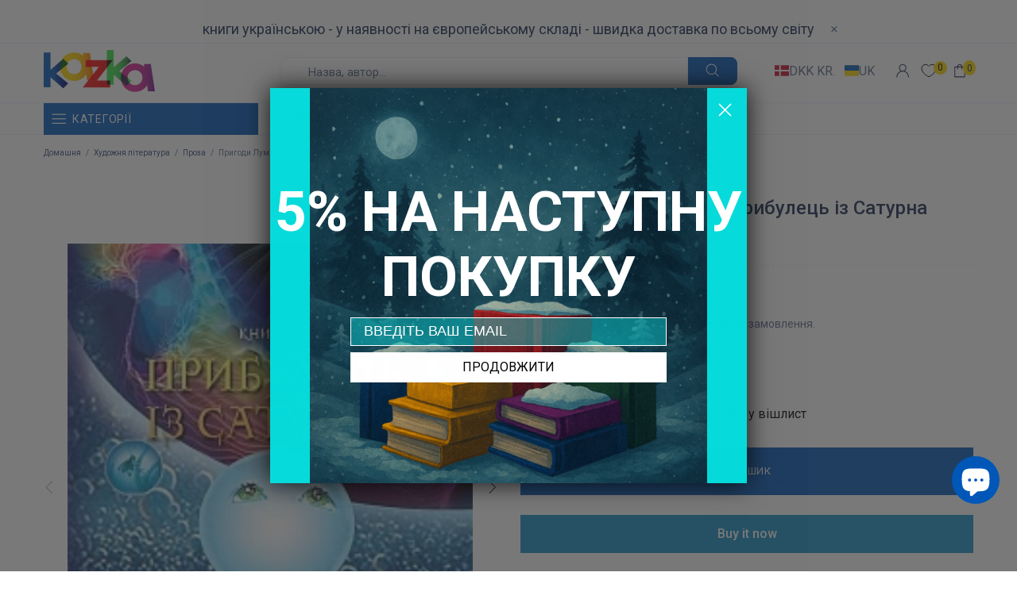

--- FILE ---
content_type: text/javascript; charset=utf-8
request_url: https://kazka.dk/products/pryhody-lumpumchyka-prybulec-iz-saturna.js
body_size: 985
content:
{"id":7656477786350,"title":"Пригоди Лумпумчика. Прибулець із Сатурна","handle":"pryhody-lumpumchyka-prybulec-iz-saturna","description":"\u003cp\u003e«Пригоди Лумпумчика» — пригодницько-фантастична повість, що розповідає про неймовірні історії з життя різних планет, маленького сатурнівця Лумпумчика і його друзів-землян Василька, Юрчика, Cашка та інших. «Прибулець із Сатурна» — перша частина повісті. У ній читачі познайомляться з Лумпумчиком — маленьким мудрим посланцем Семи Священних Планет Всесвіту, який прилетів на Землю.\u003c\/p\u003e","published_at":"2022-04-14T21:35:27+02:00","created_at":"2022-04-14T20:51:43+02:00","vendor":"Навчальна книга - Богдан","type":"[\"Дитяча література\",\"Художня література\",\"Проза\"]","tags":["10 років","11 років","12 років","6 років","7 років","8 років","9 років","BF2022","sale0623","spo-cs-disabled","spo-default","spo-disabled","spo-notify-me-disabled","Дитяча художня література","Марія Чумарна","Пригоди Лумпумчика","Проза"],"price":6800,"price_min":6800,"price_max":6800,"available":true,"price_varies":false,"compare_at_price":null,"compare_at_price_min":0,"compare_at_price_max":0,"compare_at_price_varies":false,"variants":[{"id":42747734556910,"title":"Default Title","option1":"Default Title","option2":null,"option3":null,"sku":"KZK10506","requires_shipping":true,"taxable":true,"featured_image":null,"available":true,"name":"Пригоди Лумпумчика. Прибулець із Сатурна","public_title":null,"options":["Default Title"],"price":6800,"weight":305,"compare_at_price":null,"inventory_management":"shopify","barcode":"9789661035354","requires_selling_plan":false,"selling_plan_allocations":[]}],"images":["\/\/cdn.shopify.com\/s\/files\/1\/0638\/4025\/6238\/products\/prigodi-lumpumchika-pribulets-z-saturna.jpg?v=1649963373","\/\/cdn.shopify.com\/s\/files\/1\/0638\/4025\/6238\/products\/prigodi-lumpumchika-pribulets-z-saturna-1.jpg?v=1649963375","\/\/cdn.shopify.com\/s\/files\/1\/0638\/4025\/6238\/products\/prigodi-lumpumchika-pribulets-z-saturna-2.png?v=1649963377","\/\/cdn.shopify.com\/s\/files\/1\/0638\/4025\/6238\/products\/prigodi-lumpumchika-pribulets-z-saturna-3.png?v=1649963379","\/\/cdn.shopify.com\/s\/files\/1\/0638\/4025\/6238\/products\/prigodi-lumpumchika-pribulets-z-saturna-4.jpg?v=1649963382","\/\/cdn.shopify.com\/s\/files\/1\/0638\/4025\/6238\/products\/prigodi-lumpumchika-pribulets-z-saturna-5.jpg?v=1649963384","\/\/cdn.shopify.com\/s\/files\/1\/0638\/4025\/6238\/products\/prigodi-lumpumchika-pribulets-z-saturna-6.png?v=1649963386","\/\/cdn.shopify.com\/s\/files\/1\/0638\/4025\/6238\/products\/prigodi-lumpumchika-pribulets-z-saturna-7.jpg?v=1649963388","\/\/cdn.shopify.com\/s\/files\/1\/0638\/4025\/6238\/products\/prigodi-lumpumchika-pribulets-z-saturna-8.png?v=1649963390","\/\/cdn.shopify.com\/s\/files\/1\/0638\/4025\/6238\/products\/prigodi-lumpumchika-pribulets-z-saturna-9.jpg?v=1649963392","\/\/cdn.shopify.com\/s\/files\/1\/0638\/4025\/6238\/products\/prigodi-lumpumchika-pribulets-z-saturna-10.jpg?v=1649963394"],"featured_image":"\/\/cdn.shopify.com\/s\/files\/1\/0638\/4025\/6238\/products\/prigodi-lumpumchika-pribulets-z-saturna.jpg?v=1649963373","options":[{"name":"Title","position":1,"values":["Default Title"]}],"url":"\/products\/pryhody-lumpumchyka-prybulec-iz-saturna","media":[{"alt":"prigodi-lumpumchika-pribulets-z-saturna","id":29705621799150,"position":1,"preview_image":{"aspect_ratio":0.833,"height":251,"width":209,"src":"https:\/\/cdn.shopify.com\/s\/files\/1\/0638\/4025\/6238\/products\/prigodi-lumpumchika-pribulets-z-saturna.jpg?v=1649963373"},"aspect_ratio":0.833,"height":251,"media_type":"image","src":"https:\/\/cdn.shopify.com\/s\/files\/1\/0638\/4025\/6238\/products\/prigodi-lumpumchika-pribulets-z-saturna.jpg?v=1649963373","width":209},{"alt":"prigodi-lumpumchika-pribulets-z-saturna-1","id":29705622388974,"position":2,"preview_image":{"aspect_ratio":0.467,"height":1367,"width":638,"src":"https:\/\/cdn.shopify.com\/s\/files\/1\/0638\/4025\/6238\/products\/prigodi-lumpumchika-pribulets-z-saturna-1.jpg?v=1649963375"},"aspect_ratio":0.467,"height":1367,"media_type":"image","src":"https:\/\/cdn.shopify.com\/s\/files\/1\/0638\/4025\/6238\/products\/prigodi-lumpumchika-pribulets-z-saturna-1.jpg?v=1649963375","width":638},{"alt":"prigodi-lumpumchika-pribulets-z-saturna-2","id":29705622749422,"position":3,"preview_image":{"aspect_ratio":1.054,"height":765,"width":806,"src":"https:\/\/cdn.shopify.com\/s\/files\/1\/0638\/4025\/6238\/products\/prigodi-lumpumchika-pribulets-z-saturna-2.png?v=1649963377"},"aspect_ratio":1.054,"height":765,"media_type":"image","src":"https:\/\/cdn.shopify.com\/s\/files\/1\/0638\/4025\/6238\/products\/prigodi-lumpumchika-pribulets-z-saturna-2.png?v=1649963377","width":806},{"alt":"prigodi-lumpumchika-pribulets-z-saturna-3","id":29705623109870,"position":4,"preview_image":{"aspect_ratio":0.831,"height":1475,"width":1225,"src":"https:\/\/cdn.shopify.com\/s\/files\/1\/0638\/4025\/6238\/products\/prigodi-lumpumchika-pribulets-z-saturna-3.png?v=1649963379"},"aspect_ratio":0.831,"height":1475,"media_type":"image","src":"https:\/\/cdn.shopify.com\/s\/files\/1\/0638\/4025\/6238\/products\/prigodi-lumpumchika-pribulets-z-saturna-3.png?v=1649963379","width":1225},{"alt":"prigodi-lumpumchika-pribulets-z-saturna-4","id":29705623568622,"position":5,"preview_image":{"aspect_ratio":0.823,"height":1467,"width":1207,"src":"https:\/\/cdn.shopify.com\/s\/files\/1\/0638\/4025\/6238\/products\/prigodi-lumpumchika-pribulets-z-saturna-4.jpg?v=1649963382"},"aspect_ratio":0.823,"height":1467,"media_type":"image","src":"https:\/\/cdn.shopify.com\/s\/files\/1\/0638\/4025\/6238\/products\/prigodi-lumpumchika-pribulets-z-saturna-4.jpg?v=1649963382","width":1207},{"alt":"prigodi-lumpumchika-pribulets-z-saturna-5","id":29705623994606,"position":6,"preview_image":{"aspect_ratio":0.824,"height":1467,"width":1209,"src":"https:\/\/cdn.shopify.com\/s\/files\/1\/0638\/4025\/6238\/products\/prigodi-lumpumchika-pribulets-z-saturna-5.jpg?v=1649963384"},"aspect_ratio":0.824,"height":1467,"media_type":"image","src":"https:\/\/cdn.shopify.com\/s\/files\/1\/0638\/4025\/6238\/products\/prigodi-lumpumchika-pribulets-z-saturna-5.jpg?v=1649963384","width":1209},{"alt":"prigodi-lumpumchika-pribulets-z-saturna-6","id":29705624486126,"position":7,"preview_image":{"aspect_ratio":0.832,"height":1468,"width":1222,"src":"https:\/\/cdn.shopify.com\/s\/files\/1\/0638\/4025\/6238\/products\/prigodi-lumpumchika-pribulets-z-saturna-6.png?v=1649963386"},"aspect_ratio":0.832,"height":1468,"media_type":"image","src":"https:\/\/cdn.shopify.com\/s\/files\/1\/0638\/4025\/6238\/products\/prigodi-lumpumchika-pribulets-z-saturna-6.png?v=1649963386","width":1222},{"alt":"prigodi-lumpumchika-pribulets-z-saturna-7","id":29705624781038,"position":8,"preview_image":{"aspect_ratio":0.832,"height":1478,"width":1230,"src":"https:\/\/cdn.shopify.com\/s\/files\/1\/0638\/4025\/6238\/products\/prigodi-lumpumchika-pribulets-z-saturna-7.jpg?v=1649963388"},"aspect_ratio":0.832,"height":1478,"media_type":"image","src":"https:\/\/cdn.shopify.com\/s\/files\/1\/0638\/4025\/6238\/products\/prigodi-lumpumchika-pribulets-z-saturna-7.jpg?v=1649963388","width":1230},{"alt":"prigodi-lumpumchika-pribulets-z-saturna-8","id":29705625436398,"position":9,"preview_image":{"aspect_ratio":0.833,"height":1467,"width":1222,"src":"https:\/\/cdn.shopify.com\/s\/files\/1\/0638\/4025\/6238\/products\/prigodi-lumpumchika-pribulets-z-saturna-8.png?v=1649963390"},"aspect_ratio":0.833,"height":1467,"media_type":"image","src":"https:\/\/cdn.shopify.com\/s\/files\/1\/0638\/4025\/6238\/products\/prigodi-lumpumchika-pribulets-z-saturna-8.png?v=1649963390","width":1222},{"alt":"prigodi-lumpumchika-pribulets-z-saturna-9","id":29705625698542,"position":10,"preview_image":{"aspect_ratio":0.83,"height":1467,"width":1218,"src":"https:\/\/cdn.shopify.com\/s\/files\/1\/0638\/4025\/6238\/products\/prigodi-lumpumchika-pribulets-z-saturna-9.jpg?v=1649963392"},"aspect_ratio":0.83,"height":1467,"media_type":"image","src":"https:\/\/cdn.shopify.com\/s\/files\/1\/0638\/4025\/6238\/products\/prigodi-lumpumchika-pribulets-z-saturna-9.jpg?v=1649963392","width":1218},{"alt":"prigodi-lumpumchika-pribulets-z-saturna-10","id":29705626058990,"position":11,"preview_image":{"aspect_ratio":0.467,"height":1367,"width":638,"src":"https:\/\/cdn.shopify.com\/s\/files\/1\/0638\/4025\/6238\/products\/prigodi-lumpumchika-pribulets-z-saturna-10.jpg?v=1649963394"},"aspect_ratio":0.467,"height":1367,"media_type":"image","src":"https:\/\/cdn.shopify.com\/s\/files\/1\/0638\/4025\/6238\/products\/prigodi-lumpumchika-pribulets-z-saturna-10.jpg?v=1649963394","width":638}],"requires_selling_plan":false,"selling_plan_groups":[]}